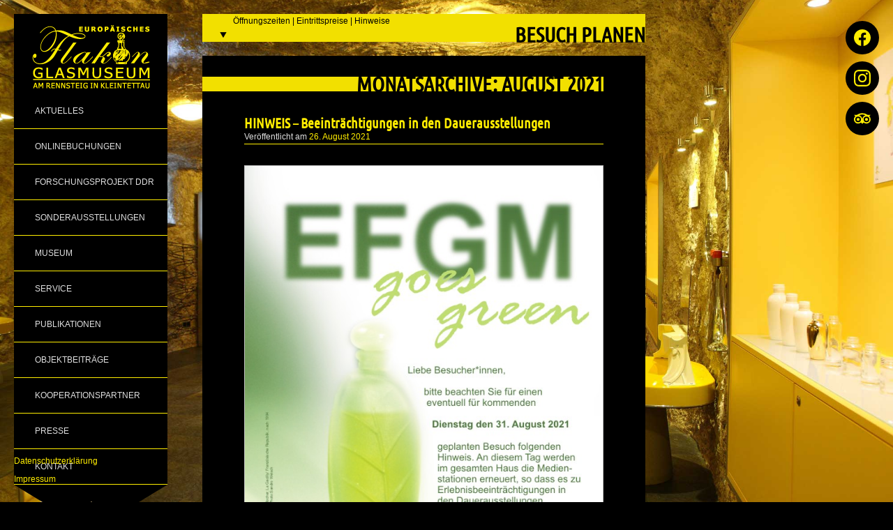

--- FILE ---
content_type: text/html; charset=UTF-8
request_url: https://www.glasbewahrer.de/2021/08/
body_size: 10591
content:
<!DOCTYPE html>
<html lang="de">
<head>
    <meta charset="UTF-8"/>
    <meta name="viewport" content="initial-scale=1.0">
    <title>August 2021 &#8211; Europäisches Flakonglasmuseum</title>
<meta name='robots' content='max-image-preview:large' />
<link rel='dns-prefetch' href='//cdnjs.cloudflare.com' />
<link rel='dns-prefetch' href='//use.fontawesome.com' />
<link rel='dns-prefetch' href='//s.w.org' />
<link rel="alternate" type="application/rss+xml" title="Europäisches Flakonglasmuseum &raquo; Feed" href="https://www.glasbewahrer.de/feed/" />
<link rel="alternate" type="application/rss+xml" title="Europäisches Flakonglasmuseum &raquo; Kommentar-Feed" href="https://www.glasbewahrer.de/comments/feed/" />
<link rel="alternate" type="text/calendar" title="Europäisches Flakonglasmuseum &raquo; iCal Feed" href="https://www.glasbewahrer.de/events/?ical=1" />
		<script type="text/javascript">
			window._wpemojiSettings = {"baseUrl":"https:\/\/s.w.org\/images\/core\/emoji\/13.1.0\/72x72\/","ext":".png","svgUrl":"https:\/\/s.w.org\/images\/core\/emoji\/13.1.0\/svg\/","svgExt":".svg","source":{"concatemoji":"https:\/\/www.glasbewahrer.de\/wp-includes\/js\/wp-emoji-release.min.js?ver=5.8.12"}};
			!function(e,a,t){var n,r,o,i=a.createElement("canvas"),p=i.getContext&&i.getContext("2d");function s(e,t){var a=String.fromCharCode;p.clearRect(0,0,i.width,i.height),p.fillText(a.apply(this,e),0,0);e=i.toDataURL();return p.clearRect(0,0,i.width,i.height),p.fillText(a.apply(this,t),0,0),e===i.toDataURL()}function c(e){var t=a.createElement("script");t.src=e,t.defer=t.type="text/javascript",a.getElementsByTagName("head")[0].appendChild(t)}for(o=Array("flag","emoji"),t.supports={everything:!0,everythingExceptFlag:!0},r=0;r<o.length;r++)t.supports[o[r]]=function(e){if(!p||!p.fillText)return!1;switch(p.textBaseline="top",p.font="600 32px Arial",e){case"flag":return s([127987,65039,8205,9895,65039],[127987,65039,8203,9895,65039])?!1:!s([55356,56826,55356,56819],[55356,56826,8203,55356,56819])&&!s([55356,57332,56128,56423,56128,56418,56128,56421,56128,56430,56128,56423,56128,56447],[55356,57332,8203,56128,56423,8203,56128,56418,8203,56128,56421,8203,56128,56430,8203,56128,56423,8203,56128,56447]);case"emoji":return!s([10084,65039,8205,55357,56613],[10084,65039,8203,55357,56613])}return!1}(o[r]),t.supports.everything=t.supports.everything&&t.supports[o[r]],"flag"!==o[r]&&(t.supports.everythingExceptFlag=t.supports.everythingExceptFlag&&t.supports[o[r]]);t.supports.everythingExceptFlag=t.supports.everythingExceptFlag&&!t.supports.flag,t.DOMReady=!1,t.readyCallback=function(){t.DOMReady=!0},t.supports.everything||(n=function(){t.readyCallback()},a.addEventListener?(a.addEventListener("DOMContentLoaded",n,!1),e.addEventListener("load",n,!1)):(e.attachEvent("onload",n),a.attachEvent("onreadystatechange",function(){"complete"===a.readyState&&t.readyCallback()})),(n=t.source||{}).concatemoji?c(n.concatemoji):n.wpemoji&&n.twemoji&&(c(n.twemoji),c(n.wpemoji)))}(window,document,window._wpemojiSettings);
		</script>
		<style type="text/css">
img.wp-smiley,
img.emoji {
	display: inline !important;
	border: none !important;
	box-shadow: none !important;
	height: 1em !important;
	width: 1em !important;
	margin: 0 .07em !important;
	vertical-align: -0.1em !important;
	background: none !important;
	padding: 0 !important;
}
</style>
	<link rel='stylesheet' id='gutyblocks/guty-block-css'  href='https://www.glasbewahrer.de/wp-content/plugins/wpvr/src/view.css?ver=5.8.12' type='text/css' media='all' />
<link rel='stylesheet' id='tribe-common-skeleton-style-css'  href='https://www.glasbewahrer.de/wp-content/plugins/the-events-calendar/common/src/resources/css/common-skeleton.min.css?ver=4.13.2' type='text/css' media='all' />
<link rel='stylesheet' id='tribe-tooltip-css'  href='https://www.glasbewahrer.de/wp-content/plugins/the-events-calendar/common/src/resources/css/tooltip.min.css?ver=4.13.2' type='text/css' media='all' />
<link rel='stylesheet' id='wp-block-library-css'  href='https://www.glasbewahrer.de/wp-includes/css/dist/block-library/style.min.css?ver=5.8.12' type='text/css' media='all' />
<link rel='stylesheet' id='lbwps-styles-photoswipe5-main-css'  href='https://www.glasbewahrer.de/wp-content/plugins/lightbox-photoswipe/assets/ps5/styles/main.css?ver=5.7.3' type='text/css' media='all' />
<link rel='stylesheet' id='wpvrfontawesome-css'  href='https://use.fontawesome.com/releases/v5.7.2/css/all.css?ver=7.2.6' type='text/css' media='all' />
<link rel='stylesheet' id='panellium-css-css'  href='https://www.glasbewahrer.de/wp-content/plugins/wpvr/public/lib/pannellum/src/css/pannellum.css?ver=1' type='text/css' media='all' />
<link rel='stylesheet' id='videojs-css-css'  href='https://www.glasbewahrer.de/wp-content/plugins/wpvr/public/lib/pannellum/src/css/video-js.css?ver=1' type='text/css' media='all' />
<link rel='stylesheet' id='owl-css-css'  href='https://www.glasbewahrer.de/wp-content/plugins/wpvr/public/css/owl.carousel.css?ver=7.2.6' type='text/css' media='all' />
<link rel='stylesheet' id='wpvr-css'  href='https://www.glasbewahrer.de/wp-content/plugins/wpvr/public/css/wpvr-public.css?ver=7.2.6' type='text/css' media='all' />
<link rel='stylesheet' id='supersized-css-css'  href='https://www.glasbewahrer.de/wp-content/themes/glasmuseum/supersized/slideshow/css/supersized.css?ver=5.8.12' type='text/css' media='all' />
<link rel='stylesheet' id='efgm-style-css'  href='https://www.glasbewahrer.de/wp-content/themes/glasmuseum/style.css?ver=5.8.12' type='text/css' media='all' />
<script type='text/javascript' src='https://www.glasbewahrer.de/wp-content/plugins/wpvr/public/lib/pannellum/src/js/pannellum.js?ver=1' id='panellium-js-js'></script>
<script type='text/javascript' src='https://www.glasbewahrer.de/wp-content/plugins/wpvr/public/lib/pannellum/src/js/libpannellum.js?ver=1' id='panelliumlib-js-js'></script>
<script type='text/javascript' src='https://www.glasbewahrer.de/wp-content/plugins/wpvr/public/js/video.js?ver=1' id='videojs-js-js'></script>
<script type='text/javascript' src='https://www.glasbewahrer.de/wp-content/plugins/wpvr/public/lib/pannellum/src/js/videojs-pannellum-plugin.js?ver=1' id='panelliumvid-js-js'></script>
<script type='text/javascript' src='https://www.glasbewahrer.de/wp-includes/js/jquery/jquery.min.js?ver=3.6.0' id='jquery-core-js'></script>
<script type='text/javascript' src='https://www.glasbewahrer.de/wp-includes/js/jquery/jquery-migrate.min.js?ver=3.3.2' id='jquery-migrate-js'></script>
<script type='text/javascript' src='https://www.glasbewahrer.de/wp-content/plugins/wpvr/public/js/owl.carousel.js?ver=5.8.12' id='owl-js-js'></script>
<script type='text/javascript' src='https://cdnjs.cloudflare.com/ajax/libs/jquery-cookie/1.4.1/jquery.cookie.js?ver=1' id='jquery_cookie-js'></script>
<script type='text/javascript' src='https://www.glasbewahrer.de/wp-content/themes/glasmuseum/supersized/slideshow/js/supersized.3.2.7.min.js?ver=5.8.12' id='supersized-js'></script>
<script type='text/javascript' src='https://www.glasbewahrer.de/wp-content/themes/glasmuseum/js/animatedcollapse.js?ver=5.8.12' id='animatedcollapse-js'></script>
<script type='text/javascript' src='https://www.glasbewahrer.de/wp-content/themes/glasmuseum/js/collapse.js?ver=5.8.12' id='collapse-js'></script>
<script type='text/javascript' src='https://www.glasbewahrer.de/wp-content/themes/glasmuseum/js/init.js?ver=5.8.12' id='scripts-js'></script>
<link rel="https://api.w.org/" href="https://www.glasbewahrer.de/wp-json/" /><link rel="EditURI" type="application/rsd+xml" title="RSD" href="https://www.glasbewahrer.de/xmlrpc.php?rsd" />
<link rel="wlwmanifest" type="application/wlwmanifest+xml" href="https://www.glasbewahrer.de/wp-includes/wlwmanifest.xml" /> 
<meta name="generator" content="WordPress 5.8.12" />
<meta name="et-api-version" content="v1"><meta name="et-api-origin" content="https://www.glasbewahrer.de"><link rel="https://theeventscalendar.com/" href="https://www.glasbewahrer.de/wp-json/tribe/tickets/v1/" /><meta name="tec-api-version" content="v1"><meta name="tec-api-origin" content="https://www.glasbewahrer.de"><link rel="https://theeventscalendar.com/" href="https://www.glasbewahrer.de/wp-json/tribe/events/v1/" /><!-- Analytics by WP Statistics - https://wp-statistics.com -->
<link rel="apple-touch-icon" sizes="152x152" href="https://www.glasbewahrer.de/wp-content/themes/glasmuseum/images/favicon/apple-touch-icon.png">
<link rel="icon" type="image/png" sizes="32x32" href="https://www.glasbewahrer.de/wp-content/themes/glasmuseum/images/favicon/favicon-32x32.png">
<link rel="icon" type="image/png" sizes="16x16" href="https://www.glasbewahrer.de/wp-content/themes/glasmuseum/images/favicon/favicon-16x16.png">
<link rel="manifest" href="https://www.glasbewahrer.de/wp-content/themes/glasmuseum/images/favicon/site.webmanifest">
<link rel="mask-icon" href="https://www.glasbewahrer.de/wp-content/themes/glasmuseum/images/favicon/safari-pinned-tab.svg" color="#ffed00">
<link rel="shortcut icon" href="https://www.glasbewahrer.de/wp-content/themes/glasmuseum/images/favicon/favicon.ico">
<meta name="msapplication-TileColor" content="#000000">
<meta name="msapplication-config" content="https://www.glasbewahrer.de/wp-content/themes/glasmuseum/images/favicon/browserconfig.xml">
<meta name="theme-color" content="#000000">'
</head>

<body class="date tribe-no-js page-template-var-www-glasbewahrer-de-htdocs-wp-content-themes-glasmuseum-page-php">
<!-- Navigation starts here -->
<div class="wrapper">
    <div class="sidebar">
        <div class="menu">
            <p class="logo">
                <a href="https://www.glasbewahrer.de"><img src="https://www.glasbewahrer.de/wp-content/themes/glasmuseum/images/logo.png"/></a>
            </p>
            <div class="menu-hauptmenue-container"><ul id="menu-hauptmenue" class="menu"><li id="menu-item-2098" class="menu-item menu-item-type-taxonomy menu-item-object-category menu-item-has-children menu-item-2098"><a href="https://www.glasbewahrer.de/category/aktuelles/">Aktuelles</a>
<ul class="sub-menu">
	<li id="menu-item-2099" class="menu-item menu-item-type-taxonomy menu-item-object-category menu-item-2099"><a href="https://www.glasbewahrer.de/category/archiv-aktuelles/">Archiv Aktuelles</a></li>
</ul>
</li>
<li id="menu-item-3057" class="menu-item menu-item-type-custom menu-item-object-custom menu-item-3057"><a href="/events/">Onlinebuchungen</a></li>
<li id="menu-item-2052" class="menu-item menu-item-type-post_type menu-item-object-page menu-item-2052"><a href="https://www.glasbewahrer.de/forschungsprojekt/">Forschungsprojekt DDR</a></li>
<li id="menu-item-2076" class="menu-item menu-item-type-taxonomy menu-item-object-category menu-item-has-children menu-item-2076"><a href="https://www.glasbewahrer.de/category/sonderausstellungen/">Sonderausstellungen</a>
<ul class="sub-menu">
	<li id="menu-item-2100" class="menu-item menu-item-type-taxonomy menu-item-object-category menu-item-2100"><a href="https://www.glasbewahrer.de/category/archiv-sonderausstellungen/">Archiv Sonderausstellungen</a></li>
</ul>
</li>
<li id="menu-item-2053" class="menu-item menu-item-type-post_type menu-item-object-page menu-item-2053"><a href="https://www.glasbewahrer.de/museum/">Museum</a></li>
<li id="menu-item-2079" class="menu-item menu-item-type-post_type menu-item-object-page menu-item-2079"><a href="https://www.glasbewahrer.de/kostuemfuehrungen/">Service</a></li>
<li id="menu-item-2452" class="menu-item menu-item-type-taxonomy menu-item-object-category menu-item-2452"><a href="https://www.glasbewahrer.de/category/publikationen/">Publikationen</a></li>
<li id="menu-item-2268" class="menu-item menu-item-type-taxonomy menu-item-object-category menu-item-2268"><a href="https://www.glasbewahrer.de/category/objektbeitraege/">Objektbeiträge</a></li>
<li id="menu-item-2417" class="menu-item menu-item-type-post_type menu-item-object-page menu-item-2417"><a href="https://www.glasbewahrer.de/kooperationspartner/">Kooperationspartner</a></li>
<li id="menu-item-2080" class="menu-item menu-item-type-post_type menu-item-object-page menu-item-2080"><a href="https://www.glasbewahrer.de/presse/">Presse</a></li>
<li id="menu-item-2082" class="menu-item menu-item-type-post_type menu-item-object-page menu-item-2082"><a href="https://www.glasbewahrer.de/kontakt/">Kontakt</a></li>
</ul></div>            
        </div>
        <div class="menu-ende"><span class="menu_visible">&nbsp;</span></div>
    </div>
    <div class="hauptcontent">
        <div class="offnung"><div class="offnungtitel"><span class="offnung_hidden">&nbsp;</span><h2 class="offnungszeiten">Besuch Planen</h2><p class="zeiten" v-align="middle">Öffnungszeiten | Eintrittspreise | Hinweise</p></div><div class="offnung-weiter"><div id="text-3" class="widget-container widget_text"><h3 class="widget-title">Öffnungszeiten</h3>			<div class="textwidget"><p>&nbsp;</p>
<p>Montag bis Freitag, jeweils 8:00 &#8211; 17:00 Uhr (letzter Einlass 16:00 Uhr)</p>
<p>Samstag 10:00 &#8211; 16:00 Uhr (letzter Einlass 15:00 Uhr)</p>
<p>An Sonn- und Feiertagen geschlossen, bzw. geöffnet für vorangemeldete Gruppen ab 30 Personen.</p>
</div>
		</div><div id="text-2" class="widget-container widget_text"><h3 class="widget-title">Eintrittspreise</h3>			<div class="textwidget"><p>&nbsp;</p>
<p><strong>Den Eintritt als auch den Einkauf in unserem Souvenir-Shop können Sie in bar oder per Karte bezahlen. Onlineangebote können derzeit nur per PayPal beglichen werden! Für Gruppenbesuche ist darüber hinaus der Eintritt auf Rechnung möglich.</strong></p>
<p>&nbsp;</p>
<p><strong>EINZELBESUCHER</strong></p>
<p>Erwachsene:<strong> 6,00 €</strong><br />
Jugendliche, Studierende, Schwerbehinderte, Kurgäste (Bad Staffelstein, Bad Rodach): <strong><br />
5,00 €</strong><br />
Schüler:<strong> 4,00 €</strong><br />
Familienkarte (ab 2 Kindern und 2 Erwachsenen):<br />
ohne Glasmachervorführung <strong>15,00 €</strong><br />
mit Glasmachervorführung <strong>20,00 €</strong></p>
<p>&nbsp;</p>
<p><strong>GRUPPENBESUCHER</strong></p>
<p>Erwachsene (pro Person):<br />
ohne Museumsführung (inkl. Audioguide) <strong>5,00 €</strong><br />
mit Museumsführung <strong>6,00 €</strong><br />
Jugendliche, Studierende, Schwerbehinderte (pro Person):<br />
mit oder ohne Museumsführung <strong>4,50 €</strong><br />
Schüler (pro Person): <strong>3,50 €</strong><br />
Kostümführung von April bis September (pro Person): <strong>10,00 €</strong></p>
<p>Je nach Wunsch bieten wir Gruppenführungen zwischen 60 bis 90 Minuten Länge, ab einer Personenzahl von 10 Personen an. Führungen unter 10 Personen sind gegen Aufpreis möglich! Bitte beachten Sie, dass der Anmeldevorlauf für Führungen mindestens 3 Werktage beträgt. Für Schulklassen und Kostümführungen beläuft sich der Anmeldevorlauf auf mindestens 4 Wochen. Weitere Informationen zu unseren Führungsformaten finden Sie unter dem Bereich <a href="https://www.glasbewahrer.de/kostuemfuehrungen/" target="_blank" rel="noopener">Service</a>.</p>
<p>&nbsp;</p>
<p><strong>SONDERTICKETS</strong></p>
<p>Kombi-Ticket <a href="https://www.farbglashuette-lauscha.de/" target="_blank" rel="noopener">Farbglashütte Lauscha</a>: <strong>15,00 €<br />
</strong><a href="https://www.thueringer-waldcard.de/" target="_blank" rel="noopener">Thüringer-Wald-Card</a>: <strong>4,50 €</strong></p>
<p>Bitte beachten Sie, dass eine Kombination von Eintrittskategorien untereinander als auch mit Sondertickets nicht möglich ist! Der jeweils für Sie geltende, günstigste Tarif ermächtigt Sie zum Eintritt.</p>
<p>&nbsp;</p>
<p><strong>FREIER EINTRITT</strong></p>
<p>Kinder unter 6 Jahren<br />
Mitglieder des Trägervereins Glasbewahrer am Rennsteig e.V.<br />
Mitglieder mit gültigen Ausweis der <a href="https://icom-deutschland.de/de/" target="_blank" rel="noopener">ICOM-Deutschland e.V.</a><br />
Inhaber der <a href="https://thueringer-waldcard.de/" target="_blank" rel="noopener">Thüringer-Wald-Card all-inclusive</a><strong><br />
</strong></p>
<p>&nbsp;</p>
<p><strong>KINDERGEBURTSTAGE IN DER GLASHÖHLE<br />
</strong></p>
<p>Unkostenpauschale für die Glashöhle mit der Dauer von 3 Stunden:<br />
<strong>30,00 € (je weitere Stunde 10,00 € mehr)</strong><br />
Unkostenpauschale für Bastelmaterial (pro Kind): <strong>2,00 €</strong><br />
Eintritt mit Kinderführung (pro Kind): <strong>3,00 €</strong></p>
<p>Das Essen und Geschirr kann gerne über das angrenzende <a href="https://glascafe-kleintettau.de/" target="_blank" rel="noopener">Glas-Café</a> bestellt oder von zu Hause mitgebracht werden.</p>
<p>Für weitere Informationen und Anmeldungen steht Ihnen unser Museumsteam gerne unter der Rufnummer +49 (0) 9269 77-100 oder per E-Mail an <a href="mailto:visit@flakonglasmuseum.eu" target="_blank" rel="noopener">visit@flakonglasmuseum.eu</a> zur Verfügung.</p>
</div>
		</div><div id="text-5" class="widget-container widget_text"><h3 class="widget-title">Besuchsordnung</h3>			<div class="textwidget"><p>&nbsp;</p>
<p>Wir sind ein hundefreundliches Haus! Deshalb ist das Mitführen von stubenreinen Hunden an der Leine gestattet. Größere Hunde (ab der größe eines Schäferhundes), müssen aus Sicherheitsgründen zusätzlich einen Maulkorb tragen.</p>
<p>Behindertengerechter Zu- und Durchgang.</p>
<p>Drei PKW-Parkplätze sind direkt vor dem Museum vorhanden, darüber hinaus können die angrenzenden Parkplätze der Firma Heinz-Glas GmbH &amp; Co. KGaA genutzt werden. Parkplätze für Busse befinden sich am Glasmacherdenkmal, Ecke Christian-Hammerschmidt-Str./ Friedrichsdamm.</p>
<p data-wp-editing="1"><img loading="lazy" class="aligncenter wp-image-3857" src="https://www.glasbewahrer.de/wp-content/uploads/2023/06/Piktogramme-nebeneinander-300x48.jpg" alt="" width="555" height="89" srcset="https://www.glasbewahrer.de/wp-content/uploads/2023/06/Piktogramme-nebeneinander-300x48.jpg 300w, https://www.glasbewahrer.de/wp-content/uploads/2023/06/Piktogramme-nebeneinander-512x82.jpg 512w, https://www.glasbewahrer.de/wp-content/uploads/2023/06/Piktogramme-nebeneinander-768x123.jpg 768w, https://www.glasbewahrer.de/wp-content/uploads/2023/06/Piktogramme-nebeneinander-1536x246.jpg 1536w, https://www.glasbewahrer.de/wp-content/uploads/2023/06/Piktogramme-nebeneinander-2048x329.jpg 2048w" sizes="(max-width: 555px) 100vw, 555px" /></p>
<p>Der Verzehr von Speisen und Getränken in den Ausstellungsbereichen ist nicht gestattet. Die Verwendung von Handys, Foto- und Videokameras zum Zwecke der Anfertigung von Foto- und Filmaufnahmen innerhalb der Museumsräumlichkeiten – abgesehen des Bereiches der Glasmacherwerkstatt und der Glashöhle – ist nicht gestattet! Ausnahmen bedürfen einer vorherigen schriftlichen Beantragung per <a href="https://www.glasbewahrer.de/wp-content/uploads/2023/06/Erteilung_Fotoerlaubnis.pdf" target="_blank" rel="noopener">Formular</a> an unser Öffentlichkeitsreferat unter <a href="mailto:museum@flakonglasmuseum.eu" target="_blank" rel="noopener">museum@flakonglasmuseum.eu</a>. Wir möchten nachdrücklich darauf hinweisen, dass Zuwiderhandlungen zivil- und strafrechtliche Folgen nach sich ziehen können.</p>
<p>Indem Sie die geltenden Regelungen im Rahmen eines Museumsbesuches beachten, respektieren Sie das Kulturerbe, tragen zu dessen Schutz bei und ermöglichen allen Gästen einen angenehmen Aufenthalt.</p>
</div>
		</div><div id="text-4" class="widget-container widget_text"><h3 class="widget-title">Öffnungszeiten Glas-Café:</h3>			<div class="textwidget"><p>&nbsp;</p>
<p>Montag – Freitag 11:00 – 14:00 Uhr</p>
<p>Für aktuelle Hinweise zu Öffnungszeiten und Angeboten des Glas-Cafés klicken Sie <a href="https://glascafe-kleintettau.de/" target="_blank" rel="noopener">hier</a>.</p>
</div>
		</div></div></div>        

		<div id="container">
			<div id="content" role="main">

<div class="titel">
			<h2>
				Monatsarchive: <span>August 2021</span>			</h2></div>





		<div id="post-3257" class="post-3257 post type-post status-publish format-standard hentry category-archiv-aktuelles">
			<h3><a href="https://www.glasbewahrer.de/hinweis-beeintraechtigungen-in-den-dauerausstellungen/" title="Permalink zu HINWEIS &#8211; Beeinträchtigungen in den Dauerausstellungen" rel="bookmark">HINWEIS &#8211; Beeinträchtigungen in den Dauerausstellungen</a></h3>

			<div class="entry-meta">
				Veröffentlicht am <a href="https://www.glasbewahrer.de/hinweis-beeintraechtigungen-in-den-dauerausstellungen/" title="13:11" rel="bookmark">26. August 2021</a>			</div><!-- .entry-meta -->

			<div class="entry-content">
				<p><img loading="lazy" class="aligncenter wp-image-3266" src="https://www.glasbewahrer.de/wp-content/uploads/2021/08/Erneuerung_Medienstationen-212x300.jpg" alt="" width="513" height="725" srcset="https://www.glasbewahrer.de/wp-content/uploads/2021/08/Erneuerung_Medienstationen-212x300.jpg 212w, https://www.glasbewahrer.de/wp-content/uploads/2021/08/Erneuerung_Medienstationen-362x512.jpg 362w, https://www.glasbewahrer.de/wp-content/uploads/2021/08/Erneuerung_Medienstationen.jpg 595w" sizes="(max-width: 513px) 100vw, 513px" /></p>
							</div><!-- .entry-content -->
		</div><!-- #post-## -->



		<div id="post-3237" class="post-3237 post type-post status-publish format-standard hentry category-archiv-aktuelles">
			<h3><a href="https://www.glasbewahrer.de/hinweis-24h-frankenwald-erleben/" title="Permalink zu HINWEIS &#8211; 24h Frankenwald erleben!" rel="bookmark">HINWEIS &#8211; 24h Frankenwald erleben!</a></h3>

			<div class="entry-meta">
				Veröffentlicht am <a href="https://www.glasbewahrer.de/hinweis-24h-frankenwald-erleben/" title="9:07" rel="bookmark">10. August 2021</a>			</div><!-- .entry-meta -->

			<div class="entry-content">
				<p><img loading="lazy" class="aligncenter wp-image-3238" src="https://www.glasbewahrer.de/wp-content/uploads/2021/08/24h-Frankenwald-300x213.jpg" alt="" width="512" height="363" srcset="https://www.glasbewahrer.de/wp-content/uploads/2021/08/24h-Frankenwald-300x213.jpg 300w, https://www.glasbewahrer.de/wp-content/uploads/2021/08/24h-Frankenwald-512x363.jpg 512w, https://www.glasbewahrer.de/wp-content/uploads/2021/08/24h-Frankenwald-768x544.jpg 768w, https://www.glasbewahrer.de/wp-content/uploads/2021/08/24h-Frankenwald-1536x1089.jpg 1536w, https://www.glasbewahrer.de/wp-content/uploads/2021/08/24h-Frankenwald-2048x1452.jpg 2048w" sizes="(max-width: 512px) 100vw, 512px" /></p>
							</div><!-- .entry-content -->
		</div><!-- #post-## -->



			</div><!-- #content -->
		</div><!-- #container -->


		<div id="primary" class="widget-area" role="complementary">
			<ul class="xoxo">


			<li id="search" class="widget-container widget_search">
				<form role="search" method="get" id="searchform" class="searchform" action="https://www.glasbewahrer.de/">
				<div>
					<label class="screen-reader-text" for="s">Suche nach:</label>
					<input type="text" value="" name="s" id="s" />
					<input type="submit" id="searchsubmit" value="Suchen" />
				</div>
			</form>			</li>

			<li id="archives" class="widget-container">
				<h3 class="widget-title">Archive</h3>
				<ul>
						<li><a href='https://www.glasbewahrer.de/2025/11/'>November 2025</a></li>
	<li><a href='https://www.glasbewahrer.de/2025/10/'>Oktober 2025</a></li>
	<li><a href='https://www.glasbewahrer.de/2025/08/'>August 2025</a></li>
	<li><a href='https://www.glasbewahrer.de/2025/07/'>Juli 2025</a></li>
	<li><a href='https://www.glasbewahrer.de/2025/06/'>Juni 2025</a></li>
	<li><a href='https://www.glasbewahrer.de/2025/05/'>Mai 2025</a></li>
	<li><a href='https://www.glasbewahrer.de/2025/04/'>April 2025</a></li>
	<li><a href='https://www.glasbewahrer.de/2025/03/'>März 2025</a></li>
	<li><a href='https://www.glasbewahrer.de/2025/02/'>Februar 2025</a></li>
	<li><a href='https://www.glasbewahrer.de/2025/01/'>Januar 2025</a></li>
	<li><a href='https://www.glasbewahrer.de/2024/12/'>Dezember 2024</a></li>
	<li><a href='https://www.glasbewahrer.de/2024/11/'>November 2024</a></li>
	<li><a href='https://www.glasbewahrer.de/2024/10/'>Oktober 2024</a></li>
	<li><a href='https://www.glasbewahrer.de/2024/09/'>September 2024</a></li>
	<li><a href='https://www.glasbewahrer.de/2024/08/'>August 2024</a></li>
	<li><a href='https://www.glasbewahrer.de/2024/07/'>Juli 2024</a></li>
	<li><a href='https://www.glasbewahrer.de/2024/05/'>Mai 2024</a></li>
	<li><a href='https://www.glasbewahrer.de/2024/04/'>April 2024</a></li>
	<li><a href='https://www.glasbewahrer.de/2024/03/'>März 2024</a></li>
	<li><a href='https://www.glasbewahrer.de/2024/02/'>Februar 2024</a></li>
	<li><a href='https://www.glasbewahrer.de/2024/01/'>Januar 2024</a></li>
	<li><a href='https://www.glasbewahrer.de/2023/12/'>Dezember 2023</a></li>
	<li><a href='https://www.glasbewahrer.de/2023/11/'>November 2023</a></li>
	<li><a href='https://www.glasbewahrer.de/2023/10/'>Oktober 2023</a></li>
	<li><a href='https://www.glasbewahrer.de/2023/08/'>August 2023</a></li>
	<li><a href='https://www.glasbewahrer.de/2023/07/'>Juli 2023</a></li>
	<li><a href='https://www.glasbewahrer.de/2023/06/'>Juni 2023</a></li>
	<li><a href='https://www.glasbewahrer.de/2023/05/'>Mai 2023</a></li>
	<li><a href='https://www.glasbewahrer.de/2023/03/'>März 2023</a></li>
	<li><a href='https://www.glasbewahrer.de/2023/02/'>Februar 2023</a></li>
	<li><a href='https://www.glasbewahrer.de/2023/01/'>Januar 2023</a></li>
	<li><a href='https://www.glasbewahrer.de/2022/12/'>Dezember 2022</a></li>
	<li><a href='https://www.glasbewahrer.de/2022/11/'>November 2022</a></li>
	<li><a href='https://www.glasbewahrer.de/2022/10/'>Oktober 2022</a></li>
	<li><a href='https://www.glasbewahrer.de/2022/08/'>August 2022</a></li>
	<li><a href='https://www.glasbewahrer.de/2022/05/'>Mai 2022</a></li>
	<li><a href='https://www.glasbewahrer.de/2021/12/'>Dezember 2021</a></li>
	<li><a href='https://www.glasbewahrer.de/2021/11/'>November 2021</a></li>
	<li><a href='https://www.glasbewahrer.de/2021/10/'>Oktober 2021</a></li>
	<li><a href='https://www.glasbewahrer.de/2021/09/'>September 2021</a></li>
	<li><a href='https://www.glasbewahrer.de/2021/08/' aria-current="page">August 2021</a></li>
	<li><a href='https://www.glasbewahrer.de/2021/07/'>Juli 2021</a></li>
	<li><a href='https://www.glasbewahrer.de/2021/05/'>Mai 2021</a></li>
	<li><a href='https://www.glasbewahrer.de/2021/04/'>April 2021</a></li>
	<li><a href='https://www.glasbewahrer.de/2021/02/'>Februar 2021</a></li>
	<li><a href='https://www.glasbewahrer.de/2020/12/'>Dezember 2020</a></li>
	<li><a href='https://www.glasbewahrer.de/2020/09/'>September 2020</a></li>
	<li><a href='https://www.glasbewahrer.de/2020/07/'>Juli 2020</a></li>
	<li><a href='https://www.glasbewahrer.de/2020/05/'>Mai 2020</a></li>
	<li><a href='https://www.glasbewahrer.de/2020/03/'>März 2020</a></li>
	<li><a href='https://www.glasbewahrer.de/2019/12/'>Dezember 2019</a></li>
	<li><a href='https://www.glasbewahrer.de/2019/10/'>Oktober 2019</a></li>
	<li><a href='https://www.glasbewahrer.de/2019/09/'>September 2019</a></li>
	<li><a href='https://www.glasbewahrer.de/2019/06/'>Juni 2019</a></li>
	<li><a href='https://www.glasbewahrer.de/2019/05/'>Mai 2019</a></li>
	<li><a href='https://www.glasbewahrer.de/2019/04/'>April 2019</a></li>
	<li><a href='https://www.glasbewahrer.de/2019/03/'>März 2019</a></li>
	<li><a href='https://www.glasbewahrer.de/2019/01/'>Januar 2019</a></li>
	<li><a href='https://www.glasbewahrer.de/2018/12/'>Dezember 2018</a></li>
	<li><a href='https://www.glasbewahrer.de/2018/10/'>Oktober 2018</a></li>
	<li><a href='https://www.glasbewahrer.de/2018/09/'>September 2018</a></li>
	<li><a href='https://www.glasbewahrer.de/2018/08/'>August 2018</a></li>
	<li><a href='https://www.glasbewahrer.de/2018/07/'>Juli 2018</a></li>
	<li><a href='https://www.glasbewahrer.de/2018/06/'>Juni 2018</a></li>
	<li><a href='https://www.glasbewahrer.de/2018/05/'>Mai 2018</a></li>
	<li><a href='https://www.glasbewahrer.de/2018/04/'>April 2018</a></li>
	<li><a href='https://www.glasbewahrer.de/2018/03/'>März 2018</a></li>
	<li><a href='https://www.glasbewahrer.de/2018/02/'>Februar 2018</a></li>
	<li><a href='https://www.glasbewahrer.de/2018/01/'>Januar 2018</a></li>
	<li><a href='https://www.glasbewahrer.de/2017/12/'>Dezember 2017</a></li>
	<li><a href='https://www.glasbewahrer.de/2017/11/'>November 2017</a></li>
	<li><a href='https://www.glasbewahrer.de/2017/10/'>Oktober 2017</a></li>
	<li><a href='https://www.glasbewahrer.de/2017/09/'>September 2017</a></li>
	<li><a href='https://www.glasbewahrer.de/2017/08/'>August 2017</a></li>
	<li><a href='https://www.glasbewahrer.de/2017/07/'>Juli 2017</a></li>
	<li><a href='https://www.glasbewahrer.de/2017/06/'>Juni 2017</a></li>
	<li><a href='https://www.glasbewahrer.de/2017/05/'>Mai 2017</a></li>
	<li><a href='https://www.glasbewahrer.de/2017/04/'>April 2017</a></li>
	<li><a href='https://www.glasbewahrer.de/2017/03/'>März 2017</a></li>
	<li><a href='https://www.glasbewahrer.de/2017/02/'>Februar 2017</a></li>
	<li><a href='https://www.glasbewahrer.de/2017/01/'>Januar 2017</a></li>
	<li><a href='https://www.glasbewahrer.de/2016/12/'>Dezember 2016</a></li>
	<li><a href='https://www.glasbewahrer.de/2016/11/'>November 2016</a></li>
	<li><a href='https://www.glasbewahrer.de/2016/10/'>Oktober 2016</a></li>
	<li><a href='https://www.glasbewahrer.de/2016/09/'>September 2016</a></li>
	<li><a href='https://www.glasbewahrer.de/2016/08/'>August 2016</a></li>
	<li><a href='https://www.glasbewahrer.de/2016/07/'>Juli 2016</a></li>
	<li><a href='https://www.glasbewahrer.de/2016/06/'>Juni 2016</a></li>
	<li><a href='https://www.glasbewahrer.de/2016/05/'>Mai 2016</a></li>
	<li><a href='https://www.glasbewahrer.de/2016/04/'>April 2016</a></li>
	<li><a href='https://www.glasbewahrer.de/2016/03/'>März 2016</a></li>
	<li><a href='https://www.glasbewahrer.de/2016/02/'>Februar 2016</a></li>
	<li><a href='https://www.glasbewahrer.de/2016/01/'>Januar 2016</a></li>
	<li><a href='https://www.glasbewahrer.de/2015/12/'>Dezember 2015</a></li>
	<li><a href='https://www.glasbewahrer.de/2015/11/'>November 2015</a></li>
	<li><a href='https://www.glasbewahrer.de/2015/10/'>Oktober 2015</a></li>
	<li><a href='https://www.glasbewahrer.de/2015/09/'>September 2015</a></li>
	<li><a href='https://www.glasbewahrer.de/2015/08/'>August 2015</a></li>
	<li><a href='https://www.glasbewahrer.de/2015/07/'>Juli 2015</a></li>
	<li><a href='https://www.glasbewahrer.de/2015/06/'>Juni 2015</a></li>
	<li><a href='https://www.glasbewahrer.de/2015/05/'>Mai 2015</a></li>
	<li><a href='https://www.glasbewahrer.de/2015/04/'>April 2015</a></li>
	<li><a href='https://www.glasbewahrer.de/2015/03/'>März 2015</a></li>
	<li><a href='https://www.glasbewahrer.de/2015/02/'>Februar 2015</a></li>
	<li><a href='https://www.glasbewahrer.de/2015/01/'>Januar 2015</a></li>
	<li><a href='https://www.glasbewahrer.de/2014/12/'>Dezember 2014</a></li>
	<li><a href='https://www.glasbewahrer.de/2014/11/'>November 2014</a></li>
	<li><a href='https://www.glasbewahrer.de/2014/10/'>Oktober 2014</a></li>
	<li><a href='https://www.glasbewahrer.de/2014/09/'>September 2014</a></li>
	<li><a href='https://www.glasbewahrer.de/2014/08/'>August 2014</a></li>
	<li><a href='https://www.glasbewahrer.de/2014/05/'>Mai 2014</a></li>
	<li><a href='https://www.glasbewahrer.de/2014/04/'>April 2014</a></li>
	<li><a href='https://www.glasbewahrer.de/2014/02/'>Februar 2014</a></li>
	<li><a href='https://www.glasbewahrer.de/2013/12/'>Dezember 2013</a></li>
	<li><a href='https://www.glasbewahrer.de/2013/11/'>November 2013</a></li>
	<li><a href='https://www.glasbewahrer.de/2013/10/'>Oktober 2013</a></li>
	<li><a href='https://www.glasbewahrer.de/2013/09/'>September 2013</a></li>
	<li><a href='https://www.glasbewahrer.de/2013/07/'>Juli 2013</a></li>
	<li><a href='https://www.glasbewahrer.de/2013/05/'>Mai 2013</a></li>
	<li><a href='https://www.glasbewahrer.de/2013/03/'>März 2013</a></li>
	<li><a href='https://www.glasbewahrer.de/2013/02/'>Februar 2013</a></li>
	<li><a href='https://www.glasbewahrer.de/2013/01/'>Januar 2013</a></li>
	<li><a href='https://www.glasbewahrer.de/2012/12/'>Dezember 2012</a></li>
	<li><a href='https://www.glasbewahrer.de/2012/11/'>November 2012</a></li>
	<li><a href='https://www.glasbewahrer.de/2012/10/'>Oktober 2012</a></li>
	<li><a href='https://www.glasbewahrer.de/2012/08/'>August 2012</a></li>
	<li><a href='https://www.glasbewahrer.de/2012/07/'>Juli 2012</a></li>
	<li><a href='https://www.glasbewahrer.de/2012/05/'>Mai 2012</a></li>
	<li><a href='https://www.glasbewahrer.de/2012/04/'>April 2012</a></li>
	<li><a href='https://www.glasbewahrer.de/2012/01/'>Januar 2012</a></li>
	<li><a href='https://www.glasbewahrer.de/2011/12/'>Dezember 2011</a></li>
	<li><a href='https://www.glasbewahrer.de/2011/11/'>November 2011</a></li>
	<li><a href='https://www.glasbewahrer.de/2011/05/'>Mai 2011</a></li>
				</ul>
			</li>

			<li id="meta" class="widget-container">
				<h3 class="widget-title">Meta</h3>
				<ul>
										<li><a href="https://www.glasbewahrer.de/wp-login.php">Anmelden</a></li>
									</ul>
			</li>

					</ul>
		</div><!-- #primary .widget-area -->


		<div id="secondary" class="widget-area" role="complementary">
			<ul class="xoxo">
				<div class="offnung"><div class="offnungtitel"><span class="offnung_hidden">&nbsp;</span><h2 class="offnungszeiten">Besuch Planen</h2><p class="zeiten" v-align="middle">Öffnungszeiten | Eintrittspreise | Hinweise</p></div><div class="offnung-weiter"><div id="text-3" class="widget-container widget_text"><h3 class="widget-title">Öffnungszeiten</h3>			<div class="textwidget"><p>&nbsp;</p>
<p>Montag bis Freitag, jeweils 8:00 &#8211; 17:00 Uhr (letzter Einlass 16:00 Uhr)</p>
<p>Samstag 10:00 &#8211; 16:00 Uhr (letzter Einlass 15:00 Uhr)</p>
<p>An Sonn- und Feiertagen geschlossen, bzw. geöffnet für vorangemeldete Gruppen ab 30 Personen.</p>
</div>
		</div><div id="text-2" class="widget-container widget_text"><h3 class="widget-title">Eintrittspreise</h3>			<div class="textwidget"><p>&nbsp;</p>
<p><strong>Den Eintritt als auch den Einkauf in unserem Souvenir-Shop können Sie in bar oder per Karte bezahlen. Onlineangebote können derzeit nur per PayPal beglichen werden! Für Gruppenbesuche ist darüber hinaus der Eintritt auf Rechnung möglich.</strong></p>
<p>&nbsp;</p>
<p><strong>EINZELBESUCHER</strong></p>
<p>Erwachsene:<strong> 6,00 €</strong><br />
Jugendliche, Studierende, Schwerbehinderte, Kurgäste (Bad Staffelstein, Bad Rodach): <strong><br />
5,00 €</strong><br />
Schüler:<strong> 4,00 €</strong><br />
Familienkarte (ab 2 Kindern und 2 Erwachsenen):<br />
ohne Glasmachervorführung <strong>15,00 €</strong><br />
mit Glasmachervorführung <strong>20,00 €</strong></p>
<p>&nbsp;</p>
<p><strong>GRUPPENBESUCHER</strong></p>
<p>Erwachsene (pro Person):<br />
ohne Museumsführung (inkl. Audioguide) <strong>5,00 €</strong><br />
mit Museumsführung <strong>6,00 €</strong><br />
Jugendliche, Studierende, Schwerbehinderte (pro Person):<br />
mit oder ohne Museumsführung <strong>4,50 €</strong><br />
Schüler (pro Person): <strong>3,50 €</strong><br />
Kostümführung von April bis September (pro Person): <strong>10,00 €</strong></p>
<p>Je nach Wunsch bieten wir Gruppenführungen zwischen 60 bis 90 Minuten Länge, ab einer Personenzahl von 10 Personen an. Führungen unter 10 Personen sind gegen Aufpreis möglich! Bitte beachten Sie, dass der Anmeldevorlauf für Führungen mindestens 3 Werktage beträgt. Für Schulklassen und Kostümführungen beläuft sich der Anmeldevorlauf auf mindestens 4 Wochen. Weitere Informationen zu unseren Führungsformaten finden Sie unter dem Bereich <a href="https://www.glasbewahrer.de/kostuemfuehrungen/" target="_blank" rel="noopener">Service</a>.</p>
<p>&nbsp;</p>
<p><strong>SONDERTICKETS</strong></p>
<p>Kombi-Ticket <a href="https://www.farbglashuette-lauscha.de/" target="_blank" rel="noopener">Farbglashütte Lauscha</a>: <strong>15,00 €<br />
</strong><a href="https://www.thueringer-waldcard.de/" target="_blank" rel="noopener">Thüringer-Wald-Card</a>: <strong>4,50 €</strong></p>
<p>Bitte beachten Sie, dass eine Kombination von Eintrittskategorien untereinander als auch mit Sondertickets nicht möglich ist! Der jeweils für Sie geltende, günstigste Tarif ermächtigt Sie zum Eintritt.</p>
<p>&nbsp;</p>
<p><strong>FREIER EINTRITT</strong></p>
<p>Kinder unter 6 Jahren<br />
Mitglieder des Trägervereins Glasbewahrer am Rennsteig e.V.<br />
Mitglieder mit gültigen Ausweis der <a href="https://icom-deutschland.de/de/" target="_blank" rel="noopener">ICOM-Deutschland e.V.</a><br />
Inhaber der <a href="https://thueringer-waldcard.de/" target="_blank" rel="noopener">Thüringer-Wald-Card all-inclusive</a><strong><br />
</strong></p>
<p>&nbsp;</p>
<p><strong>KINDERGEBURTSTAGE IN DER GLASHÖHLE<br />
</strong></p>
<p>Unkostenpauschale für die Glashöhle mit der Dauer von 3 Stunden:<br />
<strong>30,00 € (je weitere Stunde 10,00 € mehr)</strong><br />
Unkostenpauschale für Bastelmaterial (pro Kind): <strong>2,00 €</strong><br />
Eintritt mit Kinderführung (pro Kind): <strong>3,00 €</strong></p>
<p>Das Essen und Geschirr kann gerne über das angrenzende <a href="https://glascafe-kleintettau.de/" target="_blank" rel="noopener">Glas-Café</a> bestellt oder von zu Hause mitgebracht werden.</p>
<p>Für weitere Informationen und Anmeldungen steht Ihnen unser Museumsteam gerne unter der Rufnummer +49 (0) 9269 77-100 oder per E-Mail an <a href="mailto:visit@flakonglasmuseum.eu" target="_blank" rel="noopener">visit@flakonglasmuseum.eu</a> zur Verfügung.</p>
</div>
		</div><div id="text-5" class="widget-container widget_text"><h3 class="widget-title">Besuchsordnung</h3>			<div class="textwidget"><p>&nbsp;</p>
<p>Wir sind ein hundefreundliches Haus! Deshalb ist das Mitführen von stubenreinen Hunden an der Leine gestattet. Größere Hunde (ab der größe eines Schäferhundes), müssen aus Sicherheitsgründen zusätzlich einen Maulkorb tragen.</p>
<p>Behindertengerechter Zu- und Durchgang.</p>
<p>Drei PKW-Parkplätze sind direkt vor dem Museum vorhanden, darüber hinaus können die angrenzenden Parkplätze der Firma Heinz-Glas GmbH &amp; Co. KGaA genutzt werden. Parkplätze für Busse befinden sich am Glasmacherdenkmal, Ecke Christian-Hammerschmidt-Str./ Friedrichsdamm.</p>
<p data-wp-editing="1"><img loading="lazy" class="aligncenter wp-image-3857" src="https://www.glasbewahrer.de/wp-content/uploads/2023/06/Piktogramme-nebeneinander-300x48.jpg" alt="" width="555" height="89" srcset="https://www.glasbewahrer.de/wp-content/uploads/2023/06/Piktogramme-nebeneinander-300x48.jpg 300w, https://www.glasbewahrer.de/wp-content/uploads/2023/06/Piktogramme-nebeneinander-512x82.jpg 512w, https://www.glasbewahrer.de/wp-content/uploads/2023/06/Piktogramme-nebeneinander-768x123.jpg 768w, https://www.glasbewahrer.de/wp-content/uploads/2023/06/Piktogramme-nebeneinander-1536x246.jpg 1536w, https://www.glasbewahrer.de/wp-content/uploads/2023/06/Piktogramme-nebeneinander-2048x329.jpg 2048w" sizes="(max-width: 555px) 100vw, 555px" /></p>
<p>Der Verzehr von Speisen und Getränken in den Ausstellungsbereichen ist nicht gestattet. Die Verwendung von Handys, Foto- und Videokameras zum Zwecke der Anfertigung von Foto- und Filmaufnahmen innerhalb der Museumsräumlichkeiten – abgesehen des Bereiches der Glasmacherwerkstatt und der Glashöhle – ist nicht gestattet! Ausnahmen bedürfen einer vorherigen schriftlichen Beantragung per <a href="https://www.glasbewahrer.de/wp-content/uploads/2023/06/Erteilung_Fotoerlaubnis.pdf" target="_blank" rel="noopener">Formular</a> an unser Öffentlichkeitsreferat unter <a href="mailto:museum@flakonglasmuseum.eu" target="_blank" rel="noopener">museum@flakonglasmuseum.eu</a>. Wir möchten nachdrücklich darauf hinweisen, dass Zuwiderhandlungen zivil- und strafrechtliche Folgen nach sich ziehen können.</p>
<p>Indem Sie die geltenden Regelungen im Rahmen eines Museumsbesuches beachten, respektieren Sie das Kulturerbe, tragen zu dessen Schutz bei und ermöglichen allen Gästen einen angenehmen Aufenthalt.</p>
</div>
		</div><div id="text-4" class="widget-container widget_text"><h3 class="widget-title">Öffnungszeiten Glas-Café:</h3>			<div class="textwidget"><p>&nbsp;</p>
<p>Montag – Freitag 11:00 – 14:00 Uhr</p>
<p>Für aktuelle Hinweise zu Öffnungszeiten und Angeboten des Glas-Cafés klicken Sie <a href="https://glascafe-kleintettau.de/" target="_blank" rel="noopener">hier</a>.</p>
</div>
		</div></div></div>			</ul>
		</div><!-- #secondary .widget-area -->


</div>
<br style="clear:both;"/>
</div> <!-- close wrapper -->
<div class="menu-footer-container"><ul id="menu-footer" class="menu-footer"><li id="menu-item-3055" class="menu-item menu-item-type-post_type menu-item-object-page menu-item-privacy-policy menu-item-3055"><a href="https://www.glasbewahrer.de/datenschutzerklaerung/">Datenschutzerklärung</a></li>
<li id="menu-item-3056" class="menu-item menu-item-type-post_type menu-item-object-page menu-item-3056"><a href="https://www.glasbewahrer.de/impressum/">Impressum</a></li>
</ul></div><div class="socialmedia-widget-area"><div class="textwidget custom-html-widget"><a href="//www.facebook.com/flakonglasmuseum" target="_blank" class="socialmedia-link socialmedia-link--facebook" title="Folge uns auf Facebook" rel="noopener"><svg class="socialmedia-icon socialmedia-icon--facebook" viewbox="0 0 24 24" xmlns="http://www.w3.org/2000/svg"><path d="M24 12.073c0-6.627-5.373-12-12-12s-12 5.373-12 12c0 5.99 4.388 10.954 10.125 11.854v-8.385H7.078v-3.47h3.047V9.43c0-3.007 1.792-4.669 4.533-4.669 1.312 0 2.686.235 2.686.235v2.953H15.83c-1.491 0-1.956.925-1.956 1.874v2.25h3.328l-.532 3.47h-2.796v8.385C19.612 23.027 24 18.062 24 12.073z"></path></svg></a><a href="//www.instagram.com/europ.flakonglasmuseum/" target="_blank" class="socialmedia-link socialmedia-link--instagram" title="Folge uns auf Instagram" rel="noopener"><svg class="socialmedia-icon socialmedia-icon--instagram" viewbox="0 0 24 24" xmlns="http://www.w3.org/2000/svg"><path d="M12 0C8.74 0 8.333.015 7.053.072 5.775.132 4.905.333 4.14.63c-.789.306-1.459.717-2.126 1.384S.935 3.35.63 4.14C.333 4.905.131 5.775.072 7.053.012 8.333 0 8.74 0 12s.015 3.667.072 4.947c.06 1.277.261 2.148.558 2.913.306.788.717 1.459 1.384 2.126.667.666 1.336 1.079 2.126 1.384.766.296 1.636.499 2.913.558C8.333 23.988 8.74 24 12 24s3.667-.015 4.947-.072c1.277-.06 2.148-.262 2.913-.558.788-.306 1.459-.718 2.126-1.384.666-.667 1.079-1.335 1.384-2.126.296-.765.499-1.636.558-2.913.06-1.28.072-1.687.072-4.947s-.015-3.667-.072-4.947c-.06-1.277-.262-2.149-.558-2.913-.306-.789-.718-1.459-1.384-2.126C21.319 1.347 20.651.935 19.86.63c-.765-.297-1.636-.499-2.913-.558C15.667.012 15.26 0 12 0zm0 2.16c3.203 0 3.585.016 4.85.071 1.17.055 1.805.249 2.227.415.562.217.96.477 1.382.896.419.42.679.819.896 1.381.164.422.36 1.057.413 2.227.057 1.266.07 1.646.07 4.85s-.015 3.585-.074 4.85c-.061 1.17-.256 1.805-.421 2.227-.224.562-.479.96-.899 1.382-.419.419-.824.679-1.38.896-.42.164-1.065.36-2.235.413-1.274.057-1.649.07-4.859.07-3.211 0-3.586-.015-4.859-.074-1.171-.061-1.816-.256-2.236-.421-.569-.224-.96-.479-1.379-.899-.421-.419-.69-.824-.9-1.38-.165-.42-.359-1.065-.42-2.235-.045-1.26-.061-1.649-.061-4.844 0-3.196.016-3.586.061-4.861.061-1.17.255-1.814.42-2.234.21-.57.479-.96.9-1.381.419-.419.81-.689 1.379-.898.42-.166 1.051-.361 2.221-.421 1.275-.045 1.65-.06 4.859-.06l.045.03zm0 3.678c-3.405 0-6.162 2.76-6.162 6.162 0 3.405 2.76 6.162 6.162 6.162 3.405 0 6.162-2.76 6.162-6.162 0-3.405-2.76-6.162-6.162-6.162zM12 16c-2.21 0-4-1.79-4-4s1.79-4 4-4 4 1.79 4 4-1.79 4-4 4zm7.846-10.405c0 .795-.646 1.44-1.44 1.44-.795 0-1.44-.646-1.44-1.44 0-.794.646-1.439 1.44-1.439.793-.001 1.44.645 1.44 1.439z"></path></svg></a><a href="//www.tripadvisor.de/Attraction_Review-g8868430-d14123923-Reviews-Europaisches_Flakonglasmuseum-Tettau_Upper_Franconia_Franconia_Bavaria.html" target="_blank" class="socialmedia-link socialmedia-link--tripadvisor" title="Besuche unsere Tripadvisor Seite" rel="noopener"><svg class="socialmedia-icon socialmedia-icon--tripadvisor" viewbox="0 0 24 24" xmlns="http://www.w3.org/2000/svg"><path d="M12.006 4.295c-2.67 0-5.338.784-7.645 2.353H0l1.963 2.135a5.997 5.997 0 0 0 4.04 10.43 5.976 5.976 0 0 0 4.075-1.6L12 19.705l1.922-2.09a5.972 5.972 0 0 0 4.072 1.598 6 6 0 0 0 6-5.998 5.982 5.982 0 0 0-1.957-4.432L24 6.648h-4.35a13.573 13.573 0 0 0-7.644-2.353zM12 6.255c1.531 0 3.063.303 4.504.903C13.943 8.138 12 10.43 12 13.1c0-2.671-1.942-4.962-4.504-5.942A11.72 11.72 0 0 1 12 6.256zM6.002 9.157a4.059 4.059 0 1 1 0 8.118 4.059 4.059 0 0 1 0-8.118zm11.992.002a4.057 4.057 0 1 1 .003 8.115 4.057 4.057 0 0 1-.003-8.115zm-11.992 1.93a2.128 2.128 0 0 0 0 4.256 2.128 2.128 0 0 0 0-4.256zm11.992 0a2.128 2.128 0 0 0 0 4.256 2.128 2.128 0 0 0 0-4.256z"></path></svg></a></div></div>		<script>
		( function ( body ) {
			'use strict';
			body.className = body.className.replace( /\btribe-no-js\b/, 'tribe-js' );
		} )( document.body );
		</script>
		<script> /* <![CDATA[ */var tribe_l10n_datatables = {"aria":{"sort_ascending":": aktivieren, um Spalte aufsteigend zu sortieren","sort_descending":": aktivieren, um Spalte absteigend zu sortieren"},"length_menu":"Show _MENU_ entries","empty_table":"Keine Daten verf\u00fcgbar in der Tabelle","info":"Zeige von _START_ bis _END_ von ingesamt _TOTAL_ Eintr\u00e4gen","info_empty":"Zeige 0 bis 0 von 0 Eintr\u00e4gen","info_filtered":"(gefiltert von _MAX_ Gesamt Eintr\u00e4gen)","zero_records":"Keine Zeilen gefunden","search":"Suche:","all_selected_text":"Alle Objekte auf dieser Seite wurden selektiert. ","select_all_link":"Alle Seiten selektieren","clear_selection":"Auswahl aufheben.","pagination":{"all":"Alle","next":"N\u00e4chste","previous":"Vorherige"},"select":{"rows":{"0":"","_":": Ausgew\u00e4hlte %d Zeilen","1":": Ausgew\u00e4hlte 1 Zeile"}},"datepicker":{"dayNames":["Sonntag","Montag","Dienstag","Mittwoch","Donnerstag","Freitag","Samstag"],"dayNamesShort":["So.","Mo.","Di.","Mi.","Do.","Fr.","Sa."],"dayNamesMin":["S","M","D","M","D","F","S"],"monthNames":["Januar","Februar","M\u00e4rz","April","Mai","Juni","Juli","August","September","Oktober","November","Dezember"],"monthNamesShort":["Januar","Februar","M\u00e4rz","April","Mai","Juni","Juli","August","September","Oktober","November","Dezember"],"monthNamesMin":["Jan.","Feb.","M\u00e4rz","Apr.","Mai","Juni","Juli","Aug.","Sep.","Okt.","Nov.","Dez."],"nextText":"Weiter","prevText":"Zur\u00fcck","currentText":"Heute","closeText":"Erledigt","today":"Heute","clear":"Leeren"},"registration_prompt":"Es gibt nicht gespeicherte Teilnehmerinformationen. Bist du sicher, dass du weitermachen willst?"};/* ]]> */ </script><script type='text/javascript' id='lbwps-photoswipe5-js-extra'>
/* <![CDATA[ */
var lbwpsOptions = {"label_facebook":"Auf Facebook teilen","label_twitter":"Tweet","label_pinterest":"Auf Pinterest merken","label_download":"Herunterladen","label_copyurl":"Bild-URL kopieren","label_ui_close":"Schlie\u00dfen [Esc]","label_ui_zoom":"Zoom","label_ui_prev":"Vorheriges [\u2190]","label_ui_next":"N\u00e4chstes [\u2192]","label_ui_error":"Das Bild kann nicht geladen werden","label_ui_fullscreen":"Vollbild umschalten [F]","share_facebook":"1","share_twitter":"1","share_pinterest":"1","share_download":"1","share_direct":"0","share_copyurl":"0","close_on_drag":"1","history":"1","show_counter":"1","show_fullscreen":"1","show_zoom":"1","show_caption":"1","loop":"1","pinchtoclose":"1","taptotoggle":"1","close_on_click":"1","fulldesktop":"0","use_alt":"0","usecaption":"1","desktop_slider":"1","share_custom_label":"","share_custom_link":"","wheelmode":"close","spacing":"12","idletime":"4000","hide_scrollbars":"1","caption_type":"overlay","bg_opacity":"100","padding_left":"0","padding_top":"0","padding_right":"0","padding_bottom":"0"};
/* ]]> */
</script>
<script type="module" src="https://www.glasbewahrer.de/wp-content/plugins/lightbox-photoswipe/assets/ps5/frontend.min.js?ver=5.7.3"></script><script type='text/javascript' id='wpvr-js-extra'>
/* <![CDATA[ */
var wpvr_public = {"notice_active":"","notice":""};
/* ]]> */
</script>
<script type='text/javascript' src='https://www.glasbewahrer.de/wp-content/plugins/wpvr/public/js/wpvr-public.js?ver=7.2.6' id='wpvr-js'></script>
<script type='text/javascript' src='https://www.glasbewahrer.de/wp-includes/js/wp-embed.min.js?ver=5.8.12' id='wp-embed-js'></script>
</body>
</html>


--- FILE ---
content_type: text/css
request_url: https://www.glasbewahrer.de/wp-content/themes/glasmuseum/style.css?ver=5.8.12
body_size: 3235
content:
/*
Theme Name: Glasmuseum
Theme URI: https://www.glasbewahrer.de
Description: Theme with full slideshow background.
Author: Ramona Pauli
Version: 1.1
*/

/* ========= CSS Variables ========== */

:root {
    --cah-yellow: #ffed00;
    --cah-black: #000;
    --cah-white: var(--cah-text);
    --cah-gray--dark: #2b2b2b;
    --cah-gray--light: #929292;
    --cah-text: #dfdfdf;
    --gutter-width: 20px;
}

/* ========= CSS Reset ========== */

body, h1, h2, h3, h4, h5, h6, a, p, ul, ol, li, em, strong, pre, code, form {
    padding: 0;
    margin: 0;
}


/* ========= GENERAL STYLES ========== */
html {
    height: 100%;
}

body {
    color: var(--cah-text);
    font: 12px Verdana, Arial, Helvetica, sans-serif;
    line-height: 20px;
    background: black;
    height: 100%;
    position: relative;
    overflow-x: hidden;
}

.wrapper {
    width: 960px;
    z-index: 100;
}

/* =========  MENU STYLES ========== */

.sidebar {
    float: left;
    position: sticky;
    top: 0;
}

.menu-footer-container {
    position: fixed;
    bottom: var(--gutter-width);
}

.menu-footer {
    position: sticky;
    top: 0;
}

.menu-footer .menu-item {
    padding: 3px var(--gutter-width);
}

.menu {
    background: var(--cah-black);
    width: 220px;
    margin-left: var(--gutter-width);
    z-index: 1000;
}

.menu ul {
    list-style-type: none;
    background: none;
    margin-left: 0;
}

.menu ul li {

    border-bottom: 1px solid var(--cah-yellow);
}

.menu ul li a {
    text-transform: uppercase;
    color: var(--cah-text);
    text-decoration: none;
    display: block;
    padding-top: 15px;
    padding-left: 30px;
    height: 35px;
}

.menu ul li a:hover {
    font-size: 12px;
    font-weight: bold;
    color: var(--cah-black);
    background: var(--cah-yellow);
}

.menu-ende {
    background: url("images/menu-ende.png") no-repeat;
    margin-left: var(--gutter-width);
    width: 220px;
    height: 75px;
    text-align: center;
    padding-top: 6px;
    cursor: pointer;
}

#hide_menu {
    width: 220px;
    height: 115px;
    margin: 0 0 0 0;
    padding: 0 30px 0 30px;
    position: relative;
}

span.menu_visible {
    background: url(images/menu_hide_arrow_top.png) no-repeat center 15px;
    padding: 0 20px 15px;
}

span.menu_hidden {
    background: url(images/menu_hide_arrow_bottom.png) no-repeat center 20px;
    padding: 0 20px 24px;
}

span.offnung_visible {
    background: url(images/offnung_hide_arrow_top.png) no-repeat center 0px;
    float: left;
    margin: 26px 0 0 20px;
    padding: 0;
    width: 20px;
}

span.offnung_hidden {
    background: url(images/offnung_hide_arrow_bottom.png) no-repeat center 0px;
    float: left;
    margin: 26px 0 0 20px;
    padding: 0;
    width: 20px;
}

.offnung-weiter {
    display: none;
    width: auto;
    padding: 0px;
    padding-bottom: var(--gutter-width);
    margin: var(--gutter-width) calc( var(--gutter-width) * 2);
}

.offnung-weiter .widget-container {
    margin-bottom: 2em;

}

.widget-container p {
    margin-bottom: 1em;
}

#hide_menu a {
    display: none;
    width: 48px;
    height: 48px;
    text-indent: -9999px;
    position: absolute;
    top: 5px;
    left: 98px;
    outline: none;
}

.menu_tooltip {
    width: 140px;
    height: 30px;
    padding: 17px 15px 0 25px;
    background: url(images/tooltip.png) no-repeat center center;
    position: absolute;
    top: 4px;
    left: 131px;
    font: 12px Verdana, Arial, Helvetica, sans-serif;
    line-height: 18px;
    display: none;
}


.menu_tooltip div {
    position: absolute;
    top: 14px;
    left: 31px;
}

.menu_tooltip .tooltip_show {
    display: none;
}


.menu_tooltip p {
    text-align: center;
}


p.logo {
    width: 220px;
    text-align: center;
    padding-top: 10px;
}

p.zeiten {
    float: left;
    color: var(--cah-black);
    margin-left: 4px;
    text-align: left;
}

p.weitereInfos {
    width: 635px;
    text-align: center;
}

h2.offnungszeiten {
    float: right;
    width: 200px;
    padding-top: 19px;
}

/* ========= MAIN STYLES ========== */
span.edit-link {
    background: none;
}

.hauptcontent {
    margin-left: 50px;
    float: left;
    width: 635px;
}

#container, .offnung {
    background: var(--cah-black);
}

#container {
    margin-top: var(--gutter-width);
}

.offnung {
    z-index: 100;
}

#main_wrap {
    min-height: 100%;
    background: url(images/content_back.png) repeat-y top left;
    margin: 0 0 0 240px;
}

#main {
    position: relative;
    width: 680px;
    padding: 0 40px 5px 40px;
    font: normal 12px Verdana, Arial, sans-serif;
    line-height: 20px;
    display: inline-block;
    z-index: 2;
}


h1 {
    text-transform: uppercase;
    margin: 35px 0 20px 0;
    font-family: 'Ubuntu Condensed', sans-serif;
    font-weight: bold;
    font-size: 30px;
}

h2 {
    text-transform: uppercase;
    color: var(--cah-black);
    font-family: 'Ubuntu Condensed', sans-serif;
    font-size: 30px;
    font-weight: bold;
}

.titel, .offnungtitel {
    text-align: right;
    height: 21px;
    background: var(--cah-yellow);
    opacity: 0.95;
    margin-left: -60px;
    margin-bottom: 20px;
}

.offnungtitel {
    margin-left: 0px;
    height: 40px;
    margin-bottom: 0px;
}

h2.section_title {
    font-family: 'Ubuntu Condensed', sans-serif;
    text-transform: uppercase;
    margin: 19px 0 40px 0;
    font-size: 30px;
    font-weight: bold;
}

h3 {
    padding: 15px 0 0px 0;
    clear: left;
    color: var(--cah-yellow);
    font-family: 'Ubuntu Condensed', sans-serif;
    font-size: 20px;
    font-weight: bold;
}

h4 {
    padding: 20px 0 10px 0;
    clear: left;
    font-family: 'Ubuntu Condensed', sans-serif;
    font-size: 16px;
}

h5 {
    padding: 20px 0 10px 0;
    clear: left;
    font-family: 'Ubuntu Condensed', sans-serif;
    font-weight: bold;
    font-size: 14px;
}


h6 {
    padding: 12px 0 10px 0;
    clear: left;
    font-family: 'Ubuntu Condensed', sans-serif;
    font-weight: bold;
    font-size: 14px;
}

#content {
    margin: 0 30px;
    padding: 30px;
}

#primary {
    float: right;
    width: 220px;
}

.content_two_thirds {
    width: 460px;
}

.content_full_width {
    width: 680px;
}

.right {
    margin: 0 -20px 0 0 !important;
}

#content p {
    margin-bottom: 20px;
}

#content .img_floated_left {
    float: left;
    margin: 5px 20px 10px 0;
    border: none;
}

#content .img_floated_right {
    float: right;
    margin: 5px 0 10px 20px;
    border: none;
}

#content img {
    margin: 5px 0 20px;
    border: 1px solid;
}

#content img.alignleft {
    float: left;
    margin: 5px 20px 20px;
    clear: both;
}


#content img.alignright {
    float: right;
    margin: 5px 0 20px 20px;
    clear: both;
}


#content ul, #content ol {
    margin: -10px 0 20px 60px;
}

#content ul li li {
    margin-left: -35px;
}

#content ul ul {
    margin-top: 5px;
}

#content ul li {
    margin-top: 5px;
}


.archives {
    margin-left: 20px !important;
}

.archives a {
    color: #9F9F9F;
    text-decoration: none;
}

.archives a:hover {
    color: #cfcfcf;
}

#content ul.no_bullets, #content ol.no_bullets {
    list-style: none;
}

#content ul.floated_left {
    margin: 20px 0;
    overflow: hidden;
}

#content ul.floated_left li {
    float: left;
    margin: 10px;
    display: inline;
}

blockquote {
    display: block;
    padding: 15px 30px 30px 60px;
    width: 440px;
    margin: 0 0 0 15px;
    color: #bbbbbb;
    font-style: italic;
    background: transparent url(images/blockquote.png) no-repeat top left;
}


.button {
    display: inline-block;
    outline: none;
    cursor: pointer;
    text-align: center;
    text-decoration: none;
    font: italic bold 14px/100% Verdana, Arial, Helvetica, sans-serif;
    padding: .5em 2em .55em;
    text-shadow: 0 1px 1px rgba(0, 0, 0, .3);
    -webkit-border-radius: .5em;
    -moz-border-radius: .5em;
    border-radius: .5em;
    -webkit-box-shadow: 0 1px 2px rgba(0, 0, 0, .2);
    -moz-box-shadow: 0 1px 2px rgba(0, 0, 0, .2);
    box-shadow: 0 1px 2px rgba(0, 0, 0, .2);
}

.button:hover {
    text-decoration: none;
}

.button:active {
    position: relative;
    top: 1px;
}

a {
    color: var(--cah-yellow);
    text-decoration: none;
}

a:focus, a:hover {
    text-decoration: underline;
}

.entry-meta {
    border-bottom: 1px solid var(--cah-yellow);
    margin-bottom: 25px;
}

.footer {
    background: var(--cah-black);
    height: 20px;
    padding-left: 30px;
}

/* ========= SEARCH FORM STYLES ==========*/
#searchform {
    width: 180px;
}

#s {
    width: 104px;
    margin: 0;
    padding: 5px 5px;
}

#searchsubmit {
    font-size: 12px;
    width: 58px;
    padding: 4px 0;
}

#page_search {
    margin: 40px 0 30px 0;
}

#page_search #searchform {
    width: 400px;
}

#page_search #s {
    width: 200px;
    margin: 0;
    padding: 7px 5px;
    margin: 0 5px 0 0;
}

#page_search #searchsubmit {
    padding: 6px 0;
    width: 70px;
}

/*  ========= BLOG STYLES  ========= */

/* --- Post styles --- */
.post h3 a {
    color: var(--cah-yellow);
}

.post .metadata {
    border-top: 1px solid #343434;
    border-bottom: 1px solid #343434;
    height: 16px;
    padding: 8px 10px 6px 10px;
    font: 11px Verdana, Arial, Helvetica, sans-serif;
    color: #9e9e9e;
    position: relative;
    margin: 10px 0 20px 0;
}

.post .metadata a {
    position: absolute;
    top: 8px;
    right: 10px;
    text-decoration: none;
    color: #9e9e9e;
    padding: 0 0 0 25px;
    background: url(images/comment.png) no-repeat left -1px;
    display: block;
}

.post .metadata a:hover {
    text-decoration: underline;
}

.post .metadata p {
    padding: 0 0 0 25px;
    background: url(images/calendar.png) no-repeat left -1px;
}

.post {
    position: relative;
    padding: 0 0 0 0;
}

.single_post {
    padding: 0;
}

#content .post img.blog_thumbnail {
    border: 0;
    margin: 5px 0 15px 0;
}

.post a.thumbnail {
    margin: 0 0 20px 0;
}

.post p {
    color: #c0c0c0;
}

.post a.read_more {
    font-size: 14px;
    color: white;
    padding: 1px 0 0 0;
    text-decoration: none;
    position: absolute;
    right: 0;
    bottom: -26px;
}

.post a.read_more:hover {
    border-bottom: 1px solid white;
    padding: 1px 20px 0 0;
}

#pagination-container {
    position: relative;
    top: 35px;
}

#pagination {
    float: left;
    position: relative;
    width: 460px;
    height: 25px;
    padding: 5px 0 35px 0;
}

#pagination a {
    color: white;
    text-decoration: none;
    font-style: italic;
    font-size: 14px;
    display: block;
}

#pagination div a {
    color: white;
    text-decoration: none;
    font-style: italic;
    font-size: 14px;
    border: 1px solid #2c2c2c;
    -webkit-border-radius: 3px;
    -moz-border-radius: 3px;
    border-radius: 3px;
}

#pagination div.older a {
    position: absolute;
    left: 0px;
    padding: 4px 12px 4px 27px;
    background: #111111 url(images/older.png) no-repeat center left;
}

#pagination div.older a:hover {
    background-color: #222222;
}

#pagination div.newer a {
    position: absolute;
    right: 0px;
    padding: 4px 25px 4px 12px;
    background: #111111 url(images/newer.png) no-repeat center right;
}

#pagination div.newer a:hover {
    background-color: #222222;
}

#pagination ul {
    list-style: none;
}

#pagination ul li {
    float: left;
}

#pagination-full {
    float: left;
    position: relative;
    width: 680px;
    height: 25px;
    padding: 5px 0 35px 0;
}

#pagination-full a {
    color: white;
    text-decoration: none;
    font-style: italic;
    font-size: 14px;
    display: block;
}

#pagination-full div a {
    color: white;
    text-decoration: none;
    font-style: italic;
    font-size: 14px;
    border: 1px solid #2c2c2c;
    -webkit-border-radius: 3px;
    -moz-border-radius: 3px;
    border-radius: 3px;
}

#pagination-full div.older a {
    position: absolute;
    left: 0px;
    padding: 4px 12px 4px 27px;
    background: #111111 url(images/older.png) no-repeat center left;
}

#pagination-full div.older a:hover {
    background-color: #222222;
}

#pagination-full div.newer a {
    position: absolute;
    right: 0px;
    padding: 4px 25px 4px 12px;
    background: #111111 url(images/newer.png) no-repeat center right;
}

#pagination-full div.newer a:hover {
    background-color: #222222;
}

#pagination-full ul {
    list-style: none;
}

#pagination-full ul li {
    float: left;
}


.socialmedia-widget-area {
    position: fixed;
    right: var(--gutter-width);
    top: var(--gutter-width);
}

.socialmedia-widget-area > div {
    display: flex;
    flex-direction: column;
}

.socialmedia-link {
    display: block;
    flex: 0 0 auto;
    background-color: var(--cah-black);
    border-radius: 50%;
    padding: 1em;
    width: 2em;
    height: 2em;
    margin-top: calc(var(--gutter-width) / 2);
}

.socialmedia-icon {
    fill: var(--cah-yellow);
    width: 100%;
    height: auto;
}

.socialmedia-link:hover .socialmedia-icon { fill:#fff }
.socialmedia-link--facebook:hover { background-color: #1877F2}
.socialmedia-link--instagram:hover { background-color: #E4405F}
.socialmedia-link--tripadvisor:hover { background-color:#34E0A1}


/*.sub-menu { display: none; }
.current_page_item .sub-menu, .current_page_parent .sub-menu { display: block; }
*/

.sub-menu {
    list-style-type: none;
    display: none;
    position: absolute;
    background: var(--cah-black) !important;
    left: 200px;
    width: 200px;
    margin-top: -50px;
}


/* ubuntu-condensed-regular - latin */
@font-face {
    font-family: 'Ubuntu Condensed';
    font-style: normal;
    font-weight: 400;
    src: url('./fonts/ubuntu-condensed-v11-latin-regular.eot'); /* IE9 Compat Modes */
    src: local(''),
    url('./fonts/ubuntu-condensed-v11-latin-regular.eot?#iefix') format('embedded-opentype'), /* IE6-IE8 */ url('./fonts/ubuntu-condensed-v11-latin-regular.woff2') format('woff2'), /* Super Modern Browsers */ url('./fonts/ubuntu-condensed-v11-latin-regular.woff') format('woff'), /* Modern Browsers */ url('./fonts/ubuntu-condensed-v11-latin-regular.ttf') format('truetype'), /* Safari, Android, iOS */ url('./fonts/ubuntu-condensed-v11-latin-regular.svg#UbuntuCondensed') format('svg'); /* Legacy iOS */
}



--- FILE ---
content_type: application/javascript
request_url: https://www.glasbewahrer.de/wp-content/themes/glasmuseum/js/collapse.js?ver=5.8.12
body_size: 312
content:
		animatedcollapse.addDiv('categories', 'fade=0,speed=400,group=srv,hide=1')
		animatedcollapse.addDiv('archives', 'fade=0,speed=400,group=srv,hide=1')
		animatedcollapse.addDiv('search', 'fade=0,speed=400,group=srv,hide=1')
		animatedcollapse.addDiv('agentur', 'fade=0,speed=400,group=srv,hide=1')
		animatedcollapse.addDiv('leistungen', 'fade=0,speed=400,group=srv,hide=1')
		animatedcollapse.addDiv('referenzen', 'fade=0,speed=400,group=srv,hide=1')
		animatedcollapse.addDiv('kontakt', 'fade=0,speed=400,group=srv,hide=1')
		animatedcollapse.addDiv('menu', 'fade=0,speed=400,group=srv,hide=1')
		animatedcollapse.ontoggle=function($, divobj, state){ //fires each time a DIV is expanded/contracted
			//$: Access to jQuery
			//divobj: DOM reference to DIV being expanded/ collapsed. Use "divobj.id" to get its ID
			//state: "block" or "none", depending on state
		}

		animatedcollapse.init()

--- FILE ---
content_type: application/javascript
request_url: https://www.glasbewahrer.de/wp-content/themes/glasmuseum/js/init.js?ver=5.8.12
body_size: 620
content:
jQuery(function ($) {

    $.supersized({

        // Functionality
        slide_interval: 8000,		// Length between transitions
        transition: 1, 			// 0-None, 1-Fade, 2-Slide Top, 3-Slide Right, 4-Slide Bottom, 5-Slide Left, 6-Carousel Right, 7-Carousel Left
        transition_speed: 2000,		// Speed of transition
        random: true,

        // Components
        slide_links: 'blank',	// Individual links for each slide (Options: false, 'number', 'name', 'blank')
        slides: [			// Slideshow Images
            {
                image: '/wp-content/themes/glasmuseum/images/background/bg1.jpg',
                title: 'Museum'
            },
            {
                image: '/wp-content/themes/glasmuseum/images/background/bg2.jpg',
                title: 'Museum'
            },
            {
                image: '/wp-content/themes/glasmuseum/images/background/bg3.jpg',
                title: 'Museum'
            },
            {
                image: '/wp-content/themes/glasmuseum/images/background/bg4.jpg',
                title: 'Museum'
            },
            {
                image: '/wp-content/themes/glasmuseum/images/background/bg5.jpg',
                title: 'Museum'
            }

        ]

    });


    $(".offnung_hidden").click(function () {
        $(".offnung-weiter").slideToggle("slow");

        if ($(".offnung_visible").is(":visible")) {
            $("span").removeClass("offnung_visible").addClass("offnung_hidden");
            $("span.menu_hidden").removeClass("menu_hidden offnung_hidden").addClass("menu_hidden");
            $("span.menu_visible").removeClass("menu_visible offnung_hidden").addClass("menu_hidden");
        } else {
            $("span").removeClass("offnung_hidden").addClass("offnung_visible");
            $("span.menu_visible").removeClass("menu_visible offnung_visible").addClass("menu_visible");
            $("span.menu_hidden").removeClass("menu_hidden offnung_visible").addClass("menu_hidden");
            $("span.menu_visible").removeClass("menu_visible offnung_hidden").addClass("menu_hidden");
        }
    });

    $(".offnungszeiten").click(function () {
        $(".offnung-weiter").slideToggle("slow");

        if ($(".offnung_visible").is(":visible")) {
            $("span").removeClass("offnung_visible").addClass("offnung_hidden");
            $("span.menu_hidden").removeClass("menu_hidden offnung_hidden").addClass("menu_hidden");
            $("span.menu_visible").removeClass("menu_visible offnung_hidden").addClass("menu_hidden");
        } else {
            $("span").removeClass("offnung_hidden").addClass("offnung_visible");
            $("span.menu_visible").removeClass("menu_visible offnung_visible").addClass("menu_visible");
            $("span.menu_hidden").removeClass("menu_hidden offnung_visible").addClass("menu_hidden");
            $("span.menu_visible").removeClass("menu_visible offnung_hidden").addClass("menu_hidden");
        }
    });

    $(".menu_visible").click(function () {
        $(".menu").slideToggle("slow");

        if ($(".menu_visible").is(":visible")) {
            $("span.menu_visible").removeClass("menu_visible").addClass("menu_hidden");
        } else {
            $("span.menu_visible").removeClass("menu_hidden").addClass("menu_visible");
        }
    });


});
